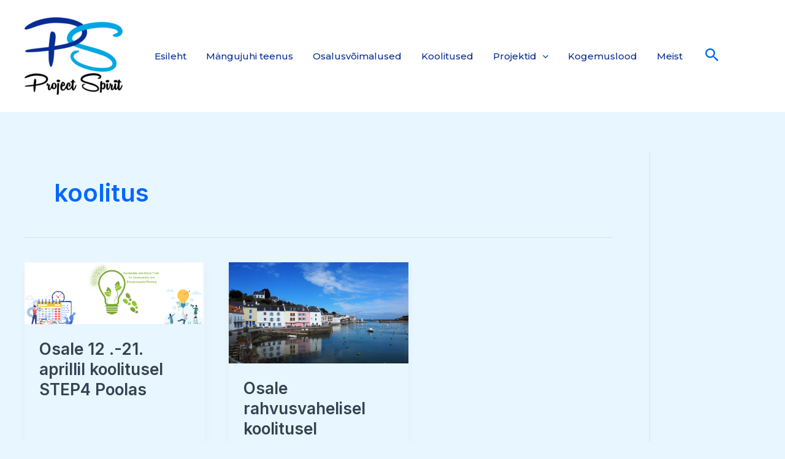

--- FILE ---
content_type: text/html; charset=utf-8
request_url: https://www.google.com/recaptcha/api2/anchor?ar=1&k=6Ld8J_ErAAAAAJjEoPjTqtdMx02vgXw_2eSkZUnW&co=aHR0cDovL3Byb2plY3RzcGlyaXQuZWU6ODA.&hl=en&type=v2_checkbox&v=N67nZn4AqZkNcbeMu4prBgzg&theme=light&size=normal&anchor-ms=20000&execute-ms=30000&cb=x1ckmes29xqb
body_size: 49310
content:
<!DOCTYPE HTML><html dir="ltr" lang="en"><head><meta http-equiv="Content-Type" content="text/html; charset=UTF-8">
<meta http-equiv="X-UA-Compatible" content="IE=edge">
<title>reCAPTCHA</title>
<style type="text/css">
/* cyrillic-ext */
@font-face {
  font-family: 'Roboto';
  font-style: normal;
  font-weight: 400;
  font-stretch: 100%;
  src: url(//fonts.gstatic.com/s/roboto/v48/KFO7CnqEu92Fr1ME7kSn66aGLdTylUAMa3GUBHMdazTgWw.woff2) format('woff2');
  unicode-range: U+0460-052F, U+1C80-1C8A, U+20B4, U+2DE0-2DFF, U+A640-A69F, U+FE2E-FE2F;
}
/* cyrillic */
@font-face {
  font-family: 'Roboto';
  font-style: normal;
  font-weight: 400;
  font-stretch: 100%;
  src: url(//fonts.gstatic.com/s/roboto/v48/KFO7CnqEu92Fr1ME7kSn66aGLdTylUAMa3iUBHMdazTgWw.woff2) format('woff2');
  unicode-range: U+0301, U+0400-045F, U+0490-0491, U+04B0-04B1, U+2116;
}
/* greek-ext */
@font-face {
  font-family: 'Roboto';
  font-style: normal;
  font-weight: 400;
  font-stretch: 100%;
  src: url(//fonts.gstatic.com/s/roboto/v48/KFO7CnqEu92Fr1ME7kSn66aGLdTylUAMa3CUBHMdazTgWw.woff2) format('woff2');
  unicode-range: U+1F00-1FFF;
}
/* greek */
@font-face {
  font-family: 'Roboto';
  font-style: normal;
  font-weight: 400;
  font-stretch: 100%;
  src: url(//fonts.gstatic.com/s/roboto/v48/KFO7CnqEu92Fr1ME7kSn66aGLdTylUAMa3-UBHMdazTgWw.woff2) format('woff2');
  unicode-range: U+0370-0377, U+037A-037F, U+0384-038A, U+038C, U+038E-03A1, U+03A3-03FF;
}
/* math */
@font-face {
  font-family: 'Roboto';
  font-style: normal;
  font-weight: 400;
  font-stretch: 100%;
  src: url(//fonts.gstatic.com/s/roboto/v48/KFO7CnqEu92Fr1ME7kSn66aGLdTylUAMawCUBHMdazTgWw.woff2) format('woff2');
  unicode-range: U+0302-0303, U+0305, U+0307-0308, U+0310, U+0312, U+0315, U+031A, U+0326-0327, U+032C, U+032F-0330, U+0332-0333, U+0338, U+033A, U+0346, U+034D, U+0391-03A1, U+03A3-03A9, U+03B1-03C9, U+03D1, U+03D5-03D6, U+03F0-03F1, U+03F4-03F5, U+2016-2017, U+2034-2038, U+203C, U+2040, U+2043, U+2047, U+2050, U+2057, U+205F, U+2070-2071, U+2074-208E, U+2090-209C, U+20D0-20DC, U+20E1, U+20E5-20EF, U+2100-2112, U+2114-2115, U+2117-2121, U+2123-214F, U+2190, U+2192, U+2194-21AE, U+21B0-21E5, U+21F1-21F2, U+21F4-2211, U+2213-2214, U+2216-22FF, U+2308-230B, U+2310, U+2319, U+231C-2321, U+2336-237A, U+237C, U+2395, U+239B-23B7, U+23D0, U+23DC-23E1, U+2474-2475, U+25AF, U+25B3, U+25B7, U+25BD, U+25C1, U+25CA, U+25CC, U+25FB, U+266D-266F, U+27C0-27FF, U+2900-2AFF, U+2B0E-2B11, U+2B30-2B4C, U+2BFE, U+3030, U+FF5B, U+FF5D, U+1D400-1D7FF, U+1EE00-1EEFF;
}
/* symbols */
@font-face {
  font-family: 'Roboto';
  font-style: normal;
  font-weight: 400;
  font-stretch: 100%;
  src: url(//fonts.gstatic.com/s/roboto/v48/KFO7CnqEu92Fr1ME7kSn66aGLdTylUAMaxKUBHMdazTgWw.woff2) format('woff2');
  unicode-range: U+0001-000C, U+000E-001F, U+007F-009F, U+20DD-20E0, U+20E2-20E4, U+2150-218F, U+2190, U+2192, U+2194-2199, U+21AF, U+21E6-21F0, U+21F3, U+2218-2219, U+2299, U+22C4-22C6, U+2300-243F, U+2440-244A, U+2460-24FF, U+25A0-27BF, U+2800-28FF, U+2921-2922, U+2981, U+29BF, U+29EB, U+2B00-2BFF, U+4DC0-4DFF, U+FFF9-FFFB, U+10140-1018E, U+10190-1019C, U+101A0, U+101D0-101FD, U+102E0-102FB, U+10E60-10E7E, U+1D2C0-1D2D3, U+1D2E0-1D37F, U+1F000-1F0FF, U+1F100-1F1AD, U+1F1E6-1F1FF, U+1F30D-1F30F, U+1F315, U+1F31C, U+1F31E, U+1F320-1F32C, U+1F336, U+1F378, U+1F37D, U+1F382, U+1F393-1F39F, U+1F3A7-1F3A8, U+1F3AC-1F3AF, U+1F3C2, U+1F3C4-1F3C6, U+1F3CA-1F3CE, U+1F3D4-1F3E0, U+1F3ED, U+1F3F1-1F3F3, U+1F3F5-1F3F7, U+1F408, U+1F415, U+1F41F, U+1F426, U+1F43F, U+1F441-1F442, U+1F444, U+1F446-1F449, U+1F44C-1F44E, U+1F453, U+1F46A, U+1F47D, U+1F4A3, U+1F4B0, U+1F4B3, U+1F4B9, U+1F4BB, U+1F4BF, U+1F4C8-1F4CB, U+1F4D6, U+1F4DA, U+1F4DF, U+1F4E3-1F4E6, U+1F4EA-1F4ED, U+1F4F7, U+1F4F9-1F4FB, U+1F4FD-1F4FE, U+1F503, U+1F507-1F50B, U+1F50D, U+1F512-1F513, U+1F53E-1F54A, U+1F54F-1F5FA, U+1F610, U+1F650-1F67F, U+1F687, U+1F68D, U+1F691, U+1F694, U+1F698, U+1F6AD, U+1F6B2, U+1F6B9-1F6BA, U+1F6BC, U+1F6C6-1F6CF, U+1F6D3-1F6D7, U+1F6E0-1F6EA, U+1F6F0-1F6F3, U+1F6F7-1F6FC, U+1F700-1F7FF, U+1F800-1F80B, U+1F810-1F847, U+1F850-1F859, U+1F860-1F887, U+1F890-1F8AD, U+1F8B0-1F8BB, U+1F8C0-1F8C1, U+1F900-1F90B, U+1F93B, U+1F946, U+1F984, U+1F996, U+1F9E9, U+1FA00-1FA6F, U+1FA70-1FA7C, U+1FA80-1FA89, U+1FA8F-1FAC6, U+1FACE-1FADC, U+1FADF-1FAE9, U+1FAF0-1FAF8, U+1FB00-1FBFF;
}
/* vietnamese */
@font-face {
  font-family: 'Roboto';
  font-style: normal;
  font-weight: 400;
  font-stretch: 100%;
  src: url(//fonts.gstatic.com/s/roboto/v48/KFO7CnqEu92Fr1ME7kSn66aGLdTylUAMa3OUBHMdazTgWw.woff2) format('woff2');
  unicode-range: U+0102-0103, U+0110-0111, U+0128-0129, U+0168-0169, U+01A0-01A1, U+01AF-01B0, U+0300-0301, U+0303-0304, U+0308-0309, U+0323, U+0329, U+1EA0-1EF9, U+20AB;
}
/* latin-ext */
@font-face {
  font-family: 'Roboto';
  font-style: normal;
  font-weight: 400;
  font-stretch: 100%;
  src: url(//fonts.gstatic.com/s/roboto/v48/KFO7CnqEu92Fr1ME7kSn66aGLdTylUAMa3KUBHMdazTgWw.woff2) format('woff2');
  unicode-range: U+0100-02BA, U+02BD-02C5, U+02C7-02CC, U+02CE-02D7, U+02DD-02FF, U+0304, U+0308, U+0329, U+1D00-1DBF, U+1E00-1E9F, U+1EF2-1EFF, U+2020, U+20A0-20AB, U+20AD-20C0, U+2113, U+2C60-2C7F, U+A720-A7FF;
}
/* latin */
@font-face {
  font-family: 'Roboto';
  font-style: normal;
  font-weight: 400;
  font-stretch: 100%;
  src: url(//fonts.gstatic.com/s/roboto/v48/KFO7CnqEu92Fr1ME7kSn66aGLdTylUAMa3yUBHMdazQ.woff2) format('woff2');
  unicode-range: U+0000-00FF, U+0131, U+0152-0153, U+02BB-02BC, U+02C6, U+02DA, U+02DC, U+0304, U+0308, U+0329, U+2000-206F, U+20AC, U+2122, U+2191, U+2193, U+2212, U+2215, U+FEFF, U+FFFD;
}
/* cyrillic-ext */
@font-face {
  font-family: 'Roboto';
  font-style: normal;
  font-weight: 500;
  font-stretch: 100%;
  src: url(//fonts.gstatic.com/s/roboto/v48/KFO7CnqEu92Fr1ME7kSn66aGLdTylUAMa3GUBHMdazTgWw.woff2) format('woff2');
  unicode-range: U+0460-052F, U+1C80-1C8A, U+20B4, U+2DE0-2DFF, U+A640-A69F, U+FE2E-FE2F;
}
/* cyrillic */
@font-face {
  font-family: 'Roboto';
  font-style: normal;
  font-weight: 500;
  font-stretch: 100%;
  src: url(//fonts.gstatic.com/s/roboto/v48/KFO7CnqEu92Fr1ME7kSn66aGLdTylUAMa3iUBHMdazTgWw.woff2) format('woff2');
  unicode-range: U+0301, U+0400-045F, U+0490-0491, U+04B0-04B1, U+2116;
}
/* greek-ext */
@font-face {
  font-family: 'Roboto';
  font-style: normal;
  font-weight: 500;
  font-stretch: 100%;
  src: url(//fonts.gstatic.com/s/roboto/v48/KFO7CnqEu92Fr1ME7kSn66aGLdTylUAMa3CUBHMdazTgWw.woff2) format('woff2');
  unicode-range: U+1F00-1FFF;
}
/* greek */
@font-face {
  font-family: 'Roboto';
  font-style: normal;
  font-weight: 500;
  font-stretch: 100%;
  src: url(//fonts.gstatic.com/s/roboto/v48/KFO7CnqEu92Fr1ME7kSn66aGLdTylUAMa3-UBHMdazTgWw.woff2) format('woff2');
  unicode-range: U+0370-0377, U+037A-037F, U+0384-038A, U+038C, U+038E-03A1, U+03A3-03FF;
}
/* math */
@font-face {
  font-family: 'Roboto';
  font-style: normal;
  font-weight: 500;
  font-stretch: 100%;
  src: url(//fonts.gstatic.com/s/roboto/v48/KFO7CnqEu92Fr1ME7kSn66aGLdTylUAMawCUBHMdazTgWw.woff2) format('woff2');
  unicode-range: U+0302-0303, U+0305, U+0307-0308, U+0310, U+0312, U+0315, U+031A, U+0326-0327, U+032C, U+032F-0330, U+0332-0333, U+0338, U+033A, U+0346, U+034D, U+0391-03A1, U+03A3-03A9, U+03B1-03C9, U+03D1, U+03D5-03D6, U+03F0-03F1, U+03F4-03F5, U+2016-2017, U+2034-2038, U+203C, U+2040, U+2043, U+2047, U+2050, U+2057, U+205F, U+2070-2071, U+2074-208E, U+2090-209C, U+20D0-20DC, U+20E1, U+20E5-20EF, U+2100-2112, U+2114-2115, U+2117-2121, U+2123-214F, U+2190, U+2192, U+2194-21AE, U+21B0-21E5, U+21F1-21F2, U+21F4-2211, U+2213-2214, U+2216-22FF, U+2308-230B, U+2310, U+2319, U+231C-2321, U+2336-237A, U+237C, U+2395, U+239B-23B7, U+23D0, U+23DC-23E1, U+2474-2475, U+25AF, U+25B3, U+25B7, U+25BD, U+25C1, U+25CA, U+25CC, U+25FB, U+266D-266F, U+27C0-27FF, U+2900-2AFF, U+2B0E-2B11, U+2B30-2B4C, U+2BFE, U+3030, U+FF5B, U+FF5D, U+1D400-1D7FF, U+1EE00-1EEFF;
}
/* symbols */
@font-face {
  font-family: 'Roboto';
  font-style: normal;
  font-weight: 500;
  font-stretch: 100%;
  src: url(//fonts.gstatic.com/s/roboto/v48/KFO7CnqEu92Fr1ME7kSn66aGLdTylUAMaxKUBHMdazTgWw.woff2) format('woff2');
  unicode-range: U+0001-000C, U+000E-001F, U+007F-009F, U+20DD-20E0, U+20E2-20E4, U+2150-218F, U+2190, U+2192, U+2194-2199, U+21AF, U+21E6-21F0, U+21F3, U+2218-2219, U+2299, U+22C4-22C6, U+2300-243F, U+2440-244A, U+2460-24FF, U+25A0-27BF, U+2800-28FF, U+2921-2922, U+2981, U+29BF, U+29EB, U+2B00-2BFF, U+4DC0-4DFF, U+FFF9-FFFB, U+10140-1018E, U+10190-1019C, U+101A0, U+101D0-101FD, U+102E0-102FB, U+10E60-10E7E, U+1D2C0-1D2D3, U+1D2E0-1D37F, U+1F000-1F0FF, U+1F100-1F1AD, U+1F1E6-1F1FF, U+1F30D-1F30F, U+1F315, U+1F31C, U+1F31E, U+1F320-1F32C, U+1F336, U+1F378, U+1F37D, U+1F382, U+1F393-1F39F, U+1F3A7-1F3A8, U+1F3AC-1F3AF, U+1F3C2, U+1F3C4-1F3C6, U+1F3CA-1F3CE, U+1F3D4-1F3E0, U+1F3ED, U+1F3F1-1F3F3, U+1F3F5-1F3F7, U+1F408, U+1F415, U+1F41F, U+1F426, U+1F43F, U+1F441-1F442, U+1F444, U+1F446-1F449, U+1F44C-1F44E, U+1F453, U+1F46A, U+1F47D, U+1F4A3, U+1F4B0, U+1F4B3, U+1F4B9, U+1F4BB, U+1F4BF, U+1F4C8-1F4CB, U+1F4D6, U+1F4DA, U+1F4DF, U+1F4E3-1F4E6, U+1F4EA-1F4ED, U+1F4F7, U+1F4F9-1F4FB, U+1F4FD-1F4FE, U+1F503, U+1F507-1F50B, U+1F50D, U+1F512-1F513, U+1F53E-1F54A, U+1F54F-1F5FA, U+1F610, U+1F650-1F67F, U+1F687, U+1F68D, U+1F691, U+1F694, U+1F698, U+1F6AD, U+1F6B2, U+1F6B9-1F6BA, U+1F6BC, U+1F6C6-1F6CF, U+1F6D3-1F6D7, U+1F6E0-1F6EA, U+1F6F0-1F6F3, U+1F6F7-1F6FC, U+1F700-1F7FF, U+1F800-1F80B, U+1F810-1F847, U+1F850-1F859, U+1F860-1F887, U+1F890-1F8AD, U+1F8B0-1F8BB, U+1F8C0-1F8C1, U+1F900-1F90B, U+1F93B, U+1F946, U+1F984, U+1F996, U+1F9E9, U+1FA00-1FA6F, U+1FA70-1FA7C, U+1FA80-1FA89, U+1FA8F-1FAC6, U+1FACE-1FADC, U+1FADF-1FAE9, U+1FAF0-1FAF8, U+1FB00-1FBFF;
}
/* vietnamese */
@font-face {
  font-family: 'Roboto';
  font-style: normal;
  font-weight: 500;
  font-stretch: 100%;
  src: url(//fonts.gstatic.com/s/roboto/v48/KFO7CnqEu92Fr1ME7kSn66aGLdTylUAMa3OUBHMdazTgWw.woff2) format('woff2');
  unicode-range: U+0102-0103, U+0110-0111, U+0128-0129, U+0168-0169, U+01A0-01A1, U+01AF-01B0, U+0300-0301, U+0303-0304, U+0308-0309, U+0323, U+0329, U+1EA0-1EF9, U+20AB;
}
/* latin-ext */
@font-face {
  font-family: 'Roboto';
  font-style: normal;
  font-weight: 500;
  font-stretch: 100%;
  src: url(//fonts.gstatic.com/s/roboto/v48/KFO7CnqEu92Fr1ME7kSn66aGLdTylUAMa3KUBHMdazTgWw.woff2) format('woff2');
  unicode-range: U+0100-02BA, U+02BD-02C5, U+02C7-02CC, U+02CE-02D7, U+02DD-02FF, U+0304, U+0308, U+0329, U+1D00-1DBF, U+1E00-1E9F, U+1EF2-1EFF, U+2020, U+20A0-20AB, U+20AD-20C0, U+2113, U+2C60-2C7F, U+A720-A7FF;
}
/* latin */
@font-face {
  font-family: 'Roboto';
  font-style: normal;
  font-weight: 500;
  font-stretch: 100%;
  src: url(//fonts.gstatic.com/s/roboto/v48/KFO7CnqEu92Fr1ME7kSn66aGLdTylUAMa3yUBHMdazQ.woff2) format('woff2');
  unicode-range: U+0000-00FF, U+0131, U+0152-0153, U+02BB-02BC, U+02C6, U+02DA, U+02DC, U+0304, U+0308, U+0329, U+2000-206F, U+20AC, U+2122, U+2191, U+2193, U+2212, U+2215, U+FEFF, U+FFFD;
}
/* cyrillic-ext */
@font-face {
  font-family: 'Roboto';
  font-style: normal;
  font-weight: 900;
  font-stretch: 100%;
  src: url(//fonts.gstatic.com/s/roboto/v48/KFO7CnqEu92Fr1ME7kSn66aGLdTylUAMa3GUBHMdazTgWw.woff2) format('woff2');
  unicode-range: U+0460-052F, U+1C80-1C8A, U+20B4, U+2DE0-2DFF, U+A640-A69F, U+FE2E-FE2F;
}
/* cyrillic */
@font-face {
  font-family: 'Roboto';
  font-style: normal;
  font-weight: 900;
  font-stretch: 100%;
  src: url(//fonts.gstatic.com/s/roboto/v48/KFO7CnqEu92Fr1ME7kSn66aGLdTylUAMa3iUBHMdazTgWw.woff2) format('woff2');
  unicode-range: U+0301, U+0400-045F, U+0490-0491, U+04B0-04B1, U+2116;
}
/* greek-ext */
@font-face {
  font-family: 'Roboto';
  font-style: normal;
  font-weight: 900;
  font-stretch: 100%;
  src: url(//fonts.gstatic.com/s/roboto/v48/KFO7CnqEu92Fr1ME7kSn66aGLdTylUAMa3CUBHMdazTgWw.woff2) format('woff2');
  unicode-range: U+1F00-1FFF;
}
/* greek */
@font-face {
  font-family: 'Roboto';
  font-style: normal;
  font-weight: 900;
  font-stretch: 100%;
  src: url(//fonts.gstatic.com/s/roboto/v48/KFO7CnqEu92Fr1ME7kSn66aGLdTylUAMa3-UBHMdazTgWw.woff2) format('woff2');
  unicode-range: U+0370-0377, U+037A-037F, U+0384-038A, U+038C, U+038E-03A1, U+03A3-03FF;
}
/* math */
@font-face {
  font-family: 'Roboto';
  font-style: normal;
  font-weight: 900;
  font-stretch: 100%;
  src: url(//fonts.gstatic.com/s/roboto/v48/KFO7CnqEu92Fr1ME7kSn66aGLdTylUAMawCUBHMdazTgWw.woff2) format('woff2');
  unicode-range: U+0302-0303, U+0305, U+0307-0308, U+0310, U+0312, U+0315, U+031A, U+0326-0327, U+032C, U+032F-0330, U+0332-0333, U+0338, U+033A, U+0346, U+034D, U+0391-03A1, U+03A3-03A9, U+03B1-03C9, U+03D1, U+03D5-03D6, U+03F0-03F1, U+03F4-03F5, U+2016-2017, U+2034-2038, U+203C, U+2040, U+2043, U+2047, U+2050, U+2057, U+205F, U+2070-2071, U+2074-208E, U+2090-209C, U+20D0-20DC, U+20E1, U+20E5-20EF, U+2100-2112, U+2114-2115, U+2117-2121, U+2123-214F, U+2190, U+2192, U+2194-21AE, U+21B0-21E5, U+21F1-21F2, U+21F4-2211, U+2213-2214, U+2216-22FF, U+2308-230B, U+2310, U+2319, U+231C-2321, U+2336-237A, U+237C, U+2395, U+239B-23B7, U+23D0, U+23DC-23E1, U+2474-2475, U+25AF, U+25B3, U+25B7, U+25BD, U+25C1, U+25CA, U+25CC, U+25FB, U+266D-266F, U+27C0-27FF, U+2900-2AFF, U+2B0E-2B11, U+2B30-2B4C, U+2BFE, U+3030, U+FF5B, U+FF5D, U+1D400-1D7FF, U+1EE00-1EEFF;
}
/* symbols */
@font-face {
  font-family: 'Roboto';
  font-style: normal;
  font-weight: 900;
  font-stretch: 100%;
  src: url(//fonts.gstatic.com/s/roboto/v48/KFO7CnqEu92Fr1ME7kSn66aGLdTylUAMaxKUBHMdazTgWw.woff2) format('woff2');
  unicode-range: U+0001-000C, U+000E-001F, U+007F-009F, U+20DD-20E0, U+20E2-20E4, U+2150-218F, U+2190, U+2192, U+2194-2199, U+21AF, U+21E6-21F0, U+21F3, U+2218-2219, U+2299, U+22C4-22C6, U+2300-243F, U+2440-244A, U+2460-24FF, U+25A0-27BF, U+2800-28FF, U+2921-2922, U+2981, U+29BF, U+29EB, U+2B00-2BFF, U+4DC0-4DFF, U+FFF9-FFFB, U+10140-1018E, U+10190-1019C, U+101A0, U+101D0-101FD, U+102E0-102FB, U+10E60-10E7E, U+1D2C0-1D2D3, U+1D2E0-1D37F, U+1F000-1F0FF, U+1F100-1F1AD, U+1F1E6-1F1FF, U+1F30D-1F30F, U+1F315, U+1F31C, U+1F31E, U+1F320-1F32C, U+1F336, U+1F378, U+1F37D, U+1F382, U+1F393-1F39F, U+1F3A7-1F3A8, U+1F3AC-1F3AF, U+1F3C2, U+1F3C4-1F3C6, U+1F3CA-1F3CE, U+1F3D4-1F3E0, U+1F3ED, U+1F3F1-1F3F3, U+1F3F5-1F3F7, U+1F408, U+1F415, U+1F41F, U+1F426, U+1F43F, U+1F441-1F442, U+1F444, U+1F446-1F449, U+1F44C-1F44E, U+1F453, U+1F46A, U+1F47D, U+1F4A3, U+1F4B0, U+1F4B3, U+1F4B9, U+1F4BB, U+1F4BF, U+1F4C8-1F4CB, U+1F4D6, U+1F4DA, U+1F4DF, U+1F4E3-1F4E6, U+1F4EA-1F4ED, U+1F4F7, U+1F4F9-1F4FB, U+1F4FD-1F4FE, U+1F503, U+1F507-1F50B, U+1F50D, U+1F512-1F513, U+1F53E-1F54A, U+1F54F-1F5FA, U+1F610, U+1F650-1F67F, U+1F687, U+1F68D, U+1F691, U+1F694, U+1F698, U+1F6AD, U+1F6B2, U+1F6B9-1F6BA, U+1F6BC, U+1F6C6-1F6CF, U+1F6D3-1F6D7, U+1F6E0-1F6EA, U+1F6F0-1F6F3, U+1F6F7-1F6FC, U+1F700-1F7FF, U+1F800-1F80B, U+1F810-1F847, U+1F850-1F859, U+1F860-1F887, U+1F890-1F8AD, U+1F8B0-1F8BB, U+1F8C0-1F8C1, U+1F900-1F90B, U+1F93B, U+1F946, U+1F984, U+1F996, U+1F9E9, U+1FA00-1FA6F, U+1FA70-1FA7C, U+1FA80-1FA89, U+1FA8F-1FAC6, U+1FACE-1FADC, U+1FADF-1FAE9, U+1FAF0-1FAF8, U+1FB00-1FBFF;
}
/* vietnamese */
@font-face {
  font-family: 'Roboto';
  font-style: normal;
  font-weight: 900;
  font-stretch: 100%;
  src: url(//fonts.gstatic.com/s/roboto/v48/KFO7CnqEu92Fr1ME7kSn66aGLdTylUAMa3OUBHMdazTgWw.woff2) format('woff2');
  unicode-range: U+0102-0103, U+0110-0111, U+0128-0129, U+0168-0169, U+01A0-01A1, U+01AF-01B0, U+0300-0301, U+0303-0304, U+0308-0309, U+0323, U+0329, U+1EA0-1EF9, U+20AB;
}
/* latin-ext */
@font-face {
  font-family: 'Roboto';
  font-style: normal;
  font-weight: 900;
  font-stretch: 100%;
  src: url(//fonts.gstatic.com/s/roboto/v48/KFO7CnqEu92Fr1ME7kSn66aGLdTylUAMa3KUBHMdazTgWw.woff2) format('woff2');
  unicode-range: U+0100-02BA, U+02BD-02C5, U+02C7-02CC, U+02CE-02D7, U+02DD-02FF, U+0304, U+0308, U+0329, U+1D00-1DBF, U+1E00-1E9F, U+1EF2-1EFF, U+2020, U+20A0-20AB, U+20AD-20C0, U+2113, U+2C60-2C7F, U+A720-A7FF;
}
/* latin */
@font-face {
  font-family: 'Roboto';
  font-style: normal;
  font-weight: 900;
  font-stretch: 100%;
  src: url(//fonts.gstatic.com/s/roboto/v48/KFO7CnqEu92Fr1ME7kSn66aGLdTylUAMa3yUBHMdazQ.woff2) format('woff2');
  unicode-range: U+0000-00FF, U+0131, U+0152-0153, U+02BB-02BC, U+02C6, U+02DA, U+02DC, U+0304, U+0308, U+0329, U+2000-206F, U+20AC, U+2122, U+2191, U+2193, U+2212, U+2215, U+FEFF, U+FFFD;
}

</style>
<link rel="stylesheet" type="text/css" href="https://www.gstatic.com/recaptcha/releases/N67nZn4AqZkNcbeMu4prBgzg/styles__ltr.css">
<script nonce="pw31qtUe_26jPanuoT3cGg" type="text/javascript">window['__recaptcha_api'] = 'https://www.google.com/recaptcha/api2/';</script>
<script type="text/javascript" src="https://www.gstatic.com/recaptcha/releases/N67nZn4AqZkNcbeMu4prBgzg/recaptcha__en.js" nonce="pw31qtUe_26jPanuoT3cGg">
      
    </script></head>
<body><div id="rc-anchor-alert" class="rc-anchor-alert"></div>
<input type="hidden" id="recaptcha-token" value="[base64]">
<script type="text/javascript" nonce="pw31qtUe_26jPanuoT3cGg">
      recaptcha.anchor.Main.init("[\x22ainput\x22,[\x22bgdata\x22,\x22\x22,\[base64]/[base64]/[base64]/ZyhXLGgpOnEoW04sMjEsbF0sVywwKSxoKSxmYWxzZSxmYWxzZSl9Y2F0Y2goayl7RygzNTgsVyk/[base64]/[base64]/[base64]/[base64]/[base64]/[base64]/[base64]/bmV3IEJbT10oRFswXSk6dz09Mj9uZXcgQltPXShEWzBdLERbMV0pOnc9PTM/bmV3IEJbT10oRFswXSxEWzFdLERbMl0pOnc9PTQ/[base64]/[base64]/[base64]/[base64]/[base64]\\u003d\x22,\[base64]\x22,\x22w51fwqorwojChMKfBcOZM0pGH8KRwqNaF8O+w7XDl8Kmw5tCJMO9w51sIFFYT8OuZkfCtsK9wpVRw4RUw6XDmcO3DsK6VEXDqcOFwrY8OsOCYzpVE8KDWgMtBldPUcKZdlzCkRDCmQlSIUDCo1AKwqx3woY9w4rCv8KIwq/Cv8KqWcKKLmHDkEHDrBMNDcKEXMKodzEew5PDtTJWWcKow41pwowowpFNwogWw6fDicO/VMKxXcO0b3IXwplmw5k5w7bDsWorIF/DqlFUPFJPw7ReLh0JwohgTzjDmsKdHSQACUIDw6zChRJoVsK+w6UEw6DCqMO8LTJ3w4HDshNtw7UyMkrClGt8KsOPw6dDw7rCvMOzbsO+HR/[base64]/Cv8OJw4wxw6zCosOYKi3Dpjtcw7J4f8KFHXXDtS0oTVDDi8KkUHhAwqlkw69jwqcwwrF0TsKlGsOcw44QwqA6BcKPYsOFwrkyw5XDp1pUwpJNwp3Do8KQw6DCnjNlw5DCqcOFCcKCw6vClsOXw7Y0ag0tDMOzZsO/JgYnwpQWNcOQwrHDvyoeGQ3Co8KMwrB1F8KAYlPDlsK+DEhJwqJrw4jDhErClllwGArCh8KTO8KawpU1UBRwIhA+b8KMw6dLNsOrI8KZSwRuw67Dm8K8wqgYFFjCmg/Cr8KmHCFxfcKwCRXCp0HCrWl8dSE5w4DCucK5wpnCl33DpMOlwqs4PcKxw5LClFjClMK1b8KZw48jGMKDwr/[base64]/DgcO9dg/CmWfCjcK+w4vCgEPCgsKFwqpawq1ywo8cwp9lW8OncUHClcO9QUd/[base64]/w6fDusOrw6w7wo1cw7/Ct3Z5w5FWw4d8U8K3wpDDk8KzKMK6wpjCpwbCv8KOwo3CocKxLDDClMO1w7Esw64Xw5oPw6Axw4bDs1nDhMKMw6nDgMKgw6fChsOMw4V5wozDsg/[base64]/DmsOefDfClcKlwpPCiMKMA8O/wrnDsMOjw53CnFPDjUxmwpzCjMO8w6o+wqUQw5nCrsKww5Q6ScOiHMOlW8OuwpTDmyAcSHtcw7LCrmRzwoTCiMKJwpt5FMOcw6lfw6XCuMKww4hywp9uBi9dLsKPw5hhwrwhbA7DlsOXIxhjw70aOBXCnsOhw54WdMKNwqvCiU4DwpkxwrTCmFHCrUN7w6/DljgfAEdpJnN1VMKKwqQRwo4fAsO2wqACw5BEcC3ChsKnw4Zpwo16ScObw5vDkDAtwrfDvGHDojlWalMpwr0WQsKwX8Kww4MNwqwxLcK6wq/CtE3CsG7DtMOzw6TDoMO+eA/[base64]/WMOmw6vCmXYSwrjDuTfDgcKIYWDCqm8tL8OQVMOiwonCjxYgTcKGEMO2wrhiW8O4ez4jcTPCoT4lwqDDo8K+w5pqwqwPGnFFPhPCs2LDksKhw60OSEp2wpLDnT/[base64]/DojB/Z8O5C8KHw4AKYMKxw6TCiMOGIMKlc8KlwojCqFUHwqh+w5HDl8K9KMOHUknCi8Obwqljw5jDtsOewoLDnlYaw5/DlMOfwogLw7nCglxEwrdtRcOnw7nDicOfFxTDtcK/w4lFGMKtWcOHw4TDnUjClTYSwoDDnmFJw5J5CsK2wqoaFcK4McOuK3JGw7lGSMKQUsKIE8KhfMKDZcKvVVBVwqtzw4fCocKdwo/DnsKfO8OEEsO/[base64]/DimvCoMOjw4bCoynDhMOJFMOWA8Onw4sGT0k5w4tXwps9TR/DmnbCklDDjW3Coy3CosK+McOGw5MuwqnDkELClMK/woN2woPDgsOdCjhuI8OCF8KuwrUFwrQJwoYraxLDpjfDrcOkVCzCr8KjY2Zvwr9QM8Kvw70Ww40hVGoYw4rDsw/[base64]/w6HCtcOVODYXwofDuMKOw7vCq8OeOATCu8KHU0rCoTbCgFPDtMO7wqrDrixwwrYEUxNzQMKyCVDDp1YMdHPDosKywo/DoMKYIDPDisKdwpcgAcKowqXDsMOgw7TDtMKxaMKlw4pcw48Xw6bCtsKwwp3Cu8KMwpfDvMOTwp7Cnx89KgDCrsKLdsKPBxQ0wqpKw6LCqsOIw7rClALDh8Krw57DqSMWdmg1Ig/Cp0nDn8KFw5hqwqpCFsKDwonDhMOHw40KwqZsw4QBw7F8wr44VsOlPMO8UMOgCMKBw7ENPsOwV8OLwpvDhxXCksO3XC3Ct8Kqw7s6wp0kQxRwCHnCmzh3wq/DusOHWVZywqvCuCnCrQBXXsOWeFEvPz0aMsKTd2s6I8O9CMO3WgbDr8KDcVnDuMOswoxfVX3CoMKEwpjDgUjDj0nDqm12w5vCiMK2fcOIScO/[base64]/Cgg/[base64]/CgCgDPWg/emPDshJZwpXClsK0c8K8w7gsf8OENMKBIMKCAQkoHAoaDXLCs1oNw6N8w6nDu0goK8Kjw4vCp8ORMMKew6lnX2EIKcOhwr/ChjrDoDbDjsOOX1JTwoI9wpt1WcKadHTCrsO4w63DjhHDoRliw5nDtRrDkCjCjkZqwpPCrcOOwp8qw48WecKwPkvCtcKgIsKywqPDsR9DwrHDgsKpUi42Y8KyZ2YVE8KebU3Cg8KjwoXDs30SBT8ow7/CqMKbw6Rvwo/DgHjDviRxwq/CqwkUw6sTamc4TRvCjMKrw7LCpMKxw7goHy/Cqj5wwrxHNcKjW8KVwpLCrAorNhTCuHvDqFUuw6AVw43CricoKWICBcKsw4Qfw4Y8woNLw5jCuRLDvi7CisKsw7zDrTgCNcOOwpXDjUoTVsOfwp3Di8KbwqzDhF3Cl3VEWMOdA8KDK8Krw7rCicKKUQlsw6fCocOCekFyOsK3HgfCm3cWwrxUdUFIVcKyNE/CiR7CisOKI8KGR0zCqHQWRcKKRsK1w5TCsHhrUsONwp/CsMKSw7jDkiJew7xhAcO5w7xEMzjDoU5jJ04Yw6IEw45GRcOqGCprfsKWbmzDpUk5aMO2w4s1w4DCncOoRMKmw6jDlsKTwpsbIWjCjsKUwpHDuWnDp25bwr0Ow7Mxw6HCkXHDt8O+FcK/wrE9BMKwQ8KcwoVeCMOkw7NNw5rDksKHw47DrB7DvmZxVcOUw6E7OkHCucK/[base64]/Ckk8ow6RuwpbCm1nCn1d3UcO0w6cjwphxClTDu8K9YGbDlSdZWMKNTyLDqEfDqGPDkQARCsKkCsK7wqrDgcKww5rDvMKMAsKZw4vCil/[base64]/CrMKsOWfDkcOrwqLDrsK0w7taw59fMcOJwrrCtcK3w5rDvnLCpsKfBxxsC1nDgcOgwpoMDzQwwonCp0ZQZcKjw61UZsKBQw3ClSLCjmrDsmQMBR7DmsOrwplqM8KlCTbCisKUKF5uwrrDk8KAwo3Dom/DhkdSwoUGLMK5HMOiViUowq3Chi/[base64]/GsKawq54wrbCmh7DjMOlcsOzHQjDqsKMZsKjw5gEczMULhhtAsOjU2bCusOzdcKqw4XDksKxSsKGw5I8w5XCsMKpw5Bnw5A3ZMKoMyhQwrIebMOfwrVLw5k/[base64]/wpMOYcKJZMOawo45WVAMEcOKwr1+ecK4bhPDm3nDkhooPGsFYcO+wolFf8O3wpVCwrdNw5nCi1J7wqJxWFnDqcOIdsOcKF3DvR9nLWTDkmvCosOMUMO3MRQsaU3DucOBwp3DqnzCqTAfw7nDoQ/Cn8KCw5jDssOYFMO/wpvDg8KMdyc5EcKyw6zDuWxUw5/Cu1jDisKBLwPDsHVCClIcw5jDqGXCtMK5w4PDjztIw5I+wopSwoEEXnnDvgjDh8OJw6HDtsKSQMKgWXlofRXDpcKpHxvDh3gLwpnCiFtMwpIdBltAcB1Pw7rChsKwIS0Ewr/Ck1tiw6EAwrjCrMOuYyDDv8KTwofCq0zDmwFHw6fCv8KBLMKtwozClsOIw7IFwoRaIcOoVsKlIcOqwq3Cp8KBw4fCm2DCqzjDk8O1bsKwwq3CrsOaCcK/[base64]/CsMO/w6YHwq/DrxDDvUMgLE0/AXLCu8KAw556Qh5Hw7rDisKAw7LCi03CvMOXQEM+w6/DnE9rNMKpwqnCv8OrbsOkC8Opw5/DvhV5MmjCjzbDjcORw7zDtV7ClsODDhfClMKcw7YYVzPCsVDDsQ3DlgPCjQ4aw6fDqk57MWQrQMKOFT8lXXvCi8KcQyU4G8OuS8OWw7pSwrVJXsOZOWkwwpLDrsK0PRfCqMKkdMK2wrEOwpdoIyt/wrnDriXDhRV1w4ZSw6g4CMOywpdQSnfCnsKbQQwPw5vCssKnw7DDksOywoTDtEzDgjDDo1bDj0bDp8KYe2zCpFIyJsOowoMpw5DCqxjDjMOMJiXCpmfDm8Kvf8O3NsOYw5/[base64]/Dn8O0wrgsw43Cg8KQO8KKwoFgcsKjf3LDkmfCg2bCgENyw5c2TypeNDHDgxhsHsKuwocFw7jCnMOZwrnCu14dacO7VsOkf1pXFsOLw6IzwrHDrRBYwrZ3wqN8wprCuzNnPVFUB8KPwpPDlwjCuMKTwrbCqinCjV/DtEMAwp/CliMLwqXDsGZaZ8O4RBMEEsOoUMKGO3/DusOMS8KVwrHDlMODZkx3woILZilNwqVCwrvCrsKRw5vDhCHCvcKRw4l2EMOaQRrDmsO5Rnl/wojCoXPCjMKMC8KocmB0HhnDtsOYw4HDn3PDpyrDisKcwosbLcOnw6LClSLCjQU9w7NNLMKdw5fCucKWw5XCgMKlTCrDo8OcAD/CujcEI8K6w7MNDkBEBgk6w6Bkwq0eTFAiwrDDnMObTWzDsQhBScKLQAbDvcKLfMOjw5srFErDn8KhVWrCusKqKU1CacOmGcObAcKtw5XCo8OWwo9yfMOqJMOLw4AjFE3DicKZYl/[base64]/wrA5MxTDmTPCiWMtwptaAGXCusKlw57DrSEsGQFYwpJfw6RawrljNh/Do0TDt3tKwqh2w4kmw4lzw7zDuWzCmMKGw6zDusK3XC0jwpXDviDDssOLwp/CiD/ChUMHCn50w57CrhrDtUAMD8O5fsOww6MRNMOWwpfDqsK9IcOncFRkFD0DT8KCdcKkw7JgH3/DrsOtw6ccVClAwplxdCTDnjDCinUnwpDCh8K7HDLCkH4uX8OKNsOQw57DpxQ4w4Bsw6LCjR99FMOVwqfCusO/wqLDiMKAwrdfHMK/wo4bwqjClyt4WUg5IcKkwqzDgMOAwq7Cp8OJLFEAclxDFMKzwq5Ww492w7nCo8Oew4jCuBJuw7pnw4XClsOuw6zDk8OCPDcvwrgPGwZjwr7DhAVvwoVuw5zDlMK7wo1YNmQ2ccOrw6B6woBKeRh9Q8Oww7g/WlEYRRjCkGzDlAAew5HChmXDpsOuPn5PY8KwwqPDvwrCkz8OAjLDtMOqwqA2wrxbOsKkw7vDhcKEwqLDvMOVwrLCvcO9J8OfwpvCqzDCrMKQwp0/RMKtYXFNwrvCiMOdwojChyrDrEh8w5jCo3o1w7ZKw6TCtsO8EyHCnMOZw7ZLwpfCi0cscTbCuEbDmcKsw7/CpcKUG8Orw7czHMOow6vDksOBSBLClQ7Cr3QMwqXDqwHCtMOlJglaK2PCrMODbsKQVyrCvhLCgcOBwpwzwqXCgRDDpGUuw5/Din3DowbDgMOwQcOPwqvDnFg2EGPDh3UxIcOIbsOmfnUKDUDDklATRHjCkAUKwqdVwqfCj8KpYcKswp/DmMOtwpTCniVoB8KpG1rCj1hnw6jChsK2aiMzZ8KewrAyw683ETzDgMK2ccO5SUDDv3/Dv8KHw7xGOWh7W1Niw4BZwqZ2wr/DnMKEw5zCtgDCsgMMc8KAw556MxnCo8OzwptPKAtzwrAIacKgcRLClV4Sw4TDvFbClTQjdlFQPRrDnFQ2wovDtMK0OTt/ZcKWw79xGcKgwq7DixM9Pl5BcsOrS8K4wqfDmMOJwpUEw7LDgg/DlsKGwpUhw5trw60aHF/[base64]/CqMKfcMKwN8OIwrQaDMKeG8KJw7AmesOvw6HDv8KnRF87wqh/AcOtw5ZGw5dywo/DnwbDgF3Cp8KKwpzCj8KHwozCnHjClcKNw67CrsOpccOiXmgFF19qNlPDkVQhw4bCnFLCusOVWB4PUMKjZhXDtzfCoXrDjMO5asKfNTrDhMKoeDjCvsKAL8KOXRrCmXbDv1/DnTl7L8KJw7BQwrvCk8K/[base64]/Du1IeZ8KoOMO4wo1XHcOWBRUxNsO+C8Ozw7TDtihpCEMOw5fDh8KQYUDCn8OUw7PDqALCjHTDkC/Ciz0vwqLCtsKUw57DjgQ3CEt7wotyQMKjwp4JwpXDmz7DiSvDhX1CEArCuMKyw7LDk8OEeAvDulPCt3rDiy7CvsO2bsKGFsO/[base64]/dsKjAcKCw7/CocOsRnzDtsOHwpnCj8OGNsKewozDu8OOw7lVwohsHSpHwphGcgYATB/CnWfDmsOyNcKlUMOgw4ktOMOvOMKAw6Qzw77Ci8Kkw5bCsi7Dl8OKC8KsbgAQOhzDv8OKFcORw6PDisOvwoJdw5jDgjpqK3fCnSQ8REkAJ3I6w7M4FcKlwpZzBS/[base64]/Di8O4L3bDkTlhNUR8KMKAWsK+YcKzw5jCjT7Dh8OVw7/[base64]/CqMKGwoEhw7vDkU4Nw6/DoivCs3Rjw7wMB8K5Kw3Cp8K9wrXDg8OxNMKDc8KdMXptw41cwp9UFMKLw4XCkmPDvjUEKMK2LMOgwqDCvsKuw5nCoMOywrXDrcKkSsONZF4GKsK/HzPDh8OQw5QdZzAJH3/[base64]/[base64]/bMKEwqnCjMKGw7XDrsOZw7zDvynDsX3CkMK6w6jCusK7w7vDgi7Dk8K6SMKZZD7Ds8OowoPDusODw5fCr8Opwq4HQcK5wptARyMGwqsfwqIsLcKKwobDsQXDu8Kkw4rCncO+EltUwq9BwqfDtsKPwr4uCsOlMAPDpMKmwq3CgsO5wqDCsWfDg1/CssOzw5zDisOow5gcwpFvY8OzwoUBw5FJY8Oiw6M1TsKtw4pJRsK1wodZw7hNw6HCnF3DtD7DuUXCt8O4K8K0w5dJwq/Dr8OrVMObPmIhM8KbZyZPKsOsA8Kqa8Ofa8O+woLDqm/DusKHw5rCgR/DtSZeRGPCsS4yw5Vlw6xpw5zCiF/Djg/DoMOKCsKuwpQTwpPDjsOjwoDDkUIeM8K6L8KBwq3CoMOBeUJwL3/DklUswqjCp39Kw63DvlHCpVdXw4Q+C1rCk8OJwpsqw7vDn0lgGsOfIcKQEsKSLgAfP8K0csOKw6ZEdD/CkknCu8KEX3NpNC9Vw5kGPMKew6Now5PCjGlMw7PDlCnDksOzw4rDuSPCjBLDjUQhwpvDt20rSsOJfAHCoxTDisKpwpwWLjNvw6sQBMOPb8OONmUTBTjCnn3DmsKDOcOgasO9RXHChcKQQMOBcmzCvifCpMOFAsO8wrrDgjkrDDltwoTClcKGwpHDr8OUw7bCvcK/Rw9rw6bDqFjDosOpwqgFT2XCvsOBFH5twqrDpMOkw40ew4/DsxZww5lVwqFkQnXDsSs0w5nDocO3WcKEw41dOg5MZhrDscK9C1bCrMKtO1ZCwrzCm39Sw5DDn8OGSsKIw77Cq8O6d3QoM8Owwr82UcOpRWYlfcOsw5/CjMOMw4XDssO7K8KYwoVzQcKdwr/CiAnCsMOVPVnCngZCwoB6wpbDr8K9wqZkG0bDqsOYDBRJE2V9wrDDr2FNw6PCj8KpWsKcFV9Rw6g/[base64]/DjSnCvmvDjnRSbgkCF1jCtMKTAMO0K3hoGE/DrANZCwU9w7AkcXHDhzYMDlrCqQlbwo50w4BQa8OVe8OEw5TCvsOEX8KPw4UFOBAdX8KxwrHDnsOswoZzwpQDw4rCtcO0TsOaw4NfUMKcw7tcw4PCpMOFwo5xJMOCdsO2JsOQwoFGw55Rwoxdw4TCqwMtw4XCmcKDw4lrIcKxLgHCq8OPYjnCpAfDisOdwrHCsXY/w5vDgsKHZsOXPcOpwoQkGHUmwrPCgcOFwrY0NmvCiMK2w47CgyI9wqPCtMObYA/[base64]/CpsKuA1Z6NjXCkhx5w5zDg8KKwrvDkyzCjcOuw6Yyw77CosOpwoN5eMKUw5vCgDjDsmvClFZWLQ7CrVNgVDAew6JwUcOFAwE6fgzCisKbw7hrwqFww5DDpxrDonnDtsKfwpTDt8Kow54HFcKvT8OjOhF/NMKmwrrDqRdVbnHDj8KMBEbCocK8w7IMw4TCpkjDkFDClA3CpXnCisKBa8K8WcKSCMO4FMOsDn8swp4sw4lGGMOMI8OaWwAfwq/[base64]/Ci8KaScO5PMOQAcKUw5MtKGF/UWTCnRnDtglwwojChXg/dsOSwrfDs8Kjw4EywoRow5nCs8K3wpXDhsOVE8KjwozDicOywoBYNWnCkcO1w6jCj8OFd33DkcKBw4bDrsKCKVPDuBANw7R0BsKZw6TDhzp+wr06acOhcHESQXZtwqvDm0UILMOJbsODG28hcFJKOsOmw7HCg8K8acOSJylyW37CpX4FcijCj8K8wozCombDk3/DqMOxwpfCpyXDmTrCj8OIM8KeZcKBwovDssK/YsKJP8OawoHCmxTCgUXCh0o4w5PCoMO1LhdowpXDjxsvw747w6pnwoZyF1RpwoNXw5phQnkVd2bCmXLDg8KcKwpzwpVYHgXCoi0zHsKmCMOwwq7Cpy7Cm8K5wq3CmMOmSsOoX2fCvSl7w5PDu27DoMOWw69KwojDncKTNArDlzY/wpbCqwZYYjTDoMK8w5onw4fDuEcdKsKewrlNwrHDvcO/[base64]/CiCYiKArDtVQcIArCj0DCqhoJNkPCksOSw7LCpDLCgFcLQcOSwpk6LcO4wrozw5HCvMO4Kl5Fw7rDth3CpBXDlk/[base64]/[base64]/wrADLMO1w7fDqMO1CgJ3wpXCtTtcLhVuw6XCt8OzPsOVbT/CjF1LwpJsHxfCrcOZw69MdxAeEsOkwroXZMKXAsKDwoJmw7ZwSRzCoH52wozDssK3GyQDw7Q6wqMeT8KmwrnCtlXDlsOnJsOSwqzCkDVMNAfDrcOgwpvCp0/DqTQ+w59VZl/Dn8O9w4hjUsOxNcKiG1pPw5bDk1oWw7sEcmjDo8OIK0Bxwp8Ow6zCuMOfwpMzwrPCkcOKV8KHw75YNA1fGSFnfcO5IcONwohDw4g0w7ceO8O6QCh8LyAZw5rDlhPDssO9DgAGTH8Ow53Cv0hPRR1tNG/CinPCmA9xY0FSw7XDnkvCoW9ydzlXZU4LMsKLw7kJYhPCt8KmwoIDwqAqB8OaB8KnSUFVGMK7wpsYwpN6w5DCj8O4bMOvGF7Dt8O3McK/[base64]/[base64]/SsKpw7VPw53DtsOhwqjDisOKIQDDqcKWwo/CjCnDgMKPOcK9w4bCuMKcwrfDthI9FcK5d35Ww59dwqxUwqwnw6hqw6XDgkwkE8O4wpRew7NwD1Ujwr/DpkjDo8KEwpbCmx/DiMK3w4PDj8OJRylXZXlsExYaGsOEw7nDhsKdw6lqCngJA8KowrYacRfDglZBRGTCpjxeC1BzwozDj8OzUjVmw6g1w5B9w6LCjWvDj8O4PULDqcOQw6lvw5UTwpsJw4HCnldOE8KdZ8OewoRbw5NnBsO4TQwEA2TCmADCsMOUwrXDiydGw5rDqTnCgMK/[base64]/DpTNGRxLDk8O2w7RWJsOCwq/DoEXDpsOdAi/CoEkrwoXCgcK/w7UNwqNHKsK9BzxISMORw78Ha8OGScOkwpnCoMOxwq/Dux9UCMKuYcKhAyDComZtwogKwognQ8O/wqbCsgfCqXgrTMKjUsO9wqkWFDYEOz9uecOFwoPCpgvDv8KCwrfCmAQrJiMxaAxxw6JQw4TCnHsqwoLDrxbDtVPDt8OUWcOiGMKrw710ZwHCmsK0OVTCh8OWwofDuTjDlHIywobCozIFwrDDmD/DnMOgw4Bkwo3DhcO4w6Z5wpsCwo9Fw7IRD8KbD8O+FGnDoMOoMwhTI8KNwplxw6vDoT7DrQUyw7LDvMOSwqhrHcK/CHrDqcOTKMOdQg7Cj3TDosKfUXEwAjDCm8KEZ3XCt8KHwr3DslDDoEbDjsKnw6t2FCNROMOjYQ9Qw7d6wqZ0S8KTw6UcV3bDgsOWw5rDusKAZcO1w5hQQjDCkk7DmcKIUcOxw5jDjcKsw6DCi8O4woXDrF9vwqITc3LCmQAOZW/DlR/Ct8Klw4rDj1QJwq9SwocBwpkVF8KKUcOJLCLDkMKUwrduEmNhZMOcCgMeQ8OBwo5wNMOVK8KFKsKhXlrCnXlqAsOIw5l9woPCicKRwqvDuMOQfGUAw7V3BcOZw6PCqsKCLsKbIsKpw715w49AwoLDv0PCl8K2FGYXdXjDhG7CknI5VH5hUGbDjxXDkm/DksOdelYLasOYwqbDpFXDpjLDosKNwpXCgMOEwpNsw7R3HirDh17CoBzDhgnDmxzCisOcNsKfZsKUw5rDiDk4VF7CuMOawqIsw7Z3ZB/Cn0E9Ry5ow4R8HRUYw5ICw5HDpsOvwqVkO8KFwoVLIHhxXQnDtMK4JsKSBsONA3hLwqIDOsOOQkxrwp07w7U1w6vDp8Obwr0tWA/[base64]/[base64]/[base64]/DhcOzw6R1w6HDnDvDj8OsTMOrIMOFWMKsX3xQw44WCsOEI1zDj8OOZmPCnVjDi3QTdcOBw5AiwpxMwp14w7Fswq9Cw4NQanAcwoRJw4QTRVLDlMKoEMKuUcK/JMKjYsO0T0HCqQwSw5xQfyPCg8OFAHgGbsOzWnbCgsKIacOkwrPDi8KNfSDDicKJARPCssKBw6/Cs8OmwrRqUsKewqtpJwXCgCLCjkbCp8ONHMKzPMOnTktDw7rDkQ1yw5HCkAV7Y8Orw4sZBX4bwqbDk8OVAsKpGigKalbDq8K2w5Zqw5PDgm3CvQbCmB/[base64]/DlcOFwocpwogjZVx1IMKNw6gDOQV8wprCrhMfw7DDgMOHVx5zwqM/w5DDtsOKA8K4w6vDjz0+w4XDhcOcPXLCkcKFw6/[base64]/w5PDoMKFW8O0wotrwodrw6zCqUnCjBLDkMO3PMKBT8KrwoTDl0ZESVkuworCn8OeY8KOw7AkEcKiSyzCosOjw7TCpjrCq8O0w7vCoMOXMcO3dDlzRMKBBwYUwohRw67DmBZPwpZ1w6weWxPDs8Kpw41zEMKQwprCmy9JaMKjw6/DmHHCjCwuw7c+wq4IKsKjU3o/wqPDtMOWV1YUw7cQw5zDiC9ew4PCog4VUjnDqCsCaMOqwofDvHc4LcOIKxMBBMOebVgiw4TDkMK5EAjCmMOAwpPChVNVwrDDnsOFw5Q5w4rCqcO1C8OZPglQwqzDqDnDpHBpwrfDjiE/wozDucKhKmccLcO5BUtKdVbCvsKaZ8OAwpnCmsO5XH8Wwq1aMMKseMOUMMOPJ8O8PcKNwqPCssOwKGXChlEIwp/CrMKGScOaw6Jywp7Cv8OhDho1R8OvwofDqMO4YVohW8Okwo5kwp3DvHXChcOGwoheUMOXPcOVNcKewp/DocORXW9Tw6oyw48lwpzClFjCjMOdMMK9w5/[base64]/DlsOAJMKqw7kLwrvCiVzCjsKuw7jDiSLCocKDVjwUw7zDtjonTjluRRBrczB5w7PDrUFTJcOpXMKVJT4DIcK0w4LDg1VkTW7CpStvb1sDMlPDo3LDlifChC7CqMK/I8OsbcK3V8KHbMOrakwkNV9bTsK5MlZCw7HCt8OJQcKawo1cw54Vw7/[base64]/[base64]/wrR+AXF6w5sXPg5zwpTDqcOCNlPCk3V8C8KwYyx0WcOrw6LDmsOEwoMtEMKOXkc/XMKuIsOcwqAeCcKdRRnDp8KawrbDrsK7OcORawLDhsOsw5fDvCbCu8Kuw4Z9w6Ikwp/Dn8Kfw6s8HhI2Y8Kvw54/w6/CoAEDw7Mha8Oaw4McwoQBOsOVScKyw7fDksK7YMKhwoAOw4zDu8KMGFM5bMKSFCfDjMOXwr1vwp1Qwoccw63Dq8Ohc8OUw5bCk8Kow645bSDDp8K7w6DCk8KUMgpOw4LDlcKfLgLCkcKjw57CvsO/w6XCpsKtw4UKw6jDlsKHScOoPMKBBhLDv2vCpMKdRiHDiMOAwq7DrcOJFxAWHyJdw7NbwrcWw78WwqkIAm/CjjPDoBfClj4rRcOVTz4hwr52w4DDgw/DtMOuwoBcEcKhbRLCgETCpsKYCA/CpUnCnSMef8OURnUubWjDtsO2wpwNwpcbf8OMw7HCoH7DvMOQw44PwqfCknbCpREDS0/Cu1EHD8KoOcOgeMODVMOpZsOFUnfCp8K/ZMO3woLCj8KeA8Oww6J0BGPCtlTDjiXDjMOLw7VUDlXCtx/CuXJ0wrpKw68Aw4FlTDN4wrsdccOQwpN/wrF0BVvCksKfw6jDlcKjw78vXxLChU4QI8KzX8Ovw6lQwr/DtcOQaMO9w6PCsCXCoinCjxPDpxbDr8KKAUDDgwxKOXrCn8Ovwq/DvcK1wpLDgMOcwoPDhTxHaAdEwoXDt0lDdXMQGEYvDcOswq3DlgYswqnCmjtywppEaMKUHsO7wo7CsMO5XVnDnMKzFEc7wpfDjsOpASMHw4lfc8Ovw43CqcOowr9qw4h6w4PCusKyFMOzBUMYKMOswpMEwq/Cu8KIX8OWwrXDkGjDrsKvE8O+EsKywrVzwobDuwxrwpHDicOEw6vClFTClcOndMKHD25IYDAxeQBZw4stdcK7LsOww67Cm8OBw7DCujLDicKqSEjCiEHCtsOjwp9xSjobwr9Zw6dCw5HDo8OYw4DDucOLI8OGFVk/w7MPwp10wpAOw5LDksOYcBrCl8KOYjjCiDbDsSbDmMORwqTCnMO4UcKwesO9w4UtEsOqCsK2w7YHeFXDvGLDmsOdw5PDvVsfIcKIw4YZbycSTyUww7HCr0/Co2koKlrDtAHCscOqw6XChsODw5jCijtzwonDr0/DjMK8w57Do1liw7tZCcOzw6zClW8GwrTDhsKmw5RewrfDoErDtnPCsk3CicODwo3DjiHDk8KWVcONWSnDjMOBX8OzNCVMdMKWQsOWw5jDuMK/ccKkwo/DgMKhG8Oww7l9w4DDs8Kxw7QiOUXCj8Oyw49mbsO6UU7Dr8OBFg7CjQ0LdcKpAHzDr00zG8OkSsOEU8KpAl54dU89w4XDiQEEwpsTccOFw4/CqcOewqRQw406w5rCm8KbecObwoZ3NwrDg8O1fcKFwokNw7giw6TDlMOywpkfwpzDr8Knw4Bow5jDrMKiwpDChMKNw4NcNADCisOKHsO9wp/Dg0BbwoHDjlggw5EBw5wGN8K1w6sWw4tww7PCiAN6wo/ClcO9N2HCkkkNKGIlw5oML8KAR1cAw61lwrvDjcOzEMOBWMKkfEPDhsKwVm/CvsKgfikaI8ODwo3DvgbDlzY/A8KfMUHCr8KsJQwOM8KEw47CuMOabFZ7wpzCgAHDhMKawpnDk8Oxw5IxworCtxkkw4dYwoZyw5o+dTXCqcKQwqkswownGUQVw78hL8Ovw4vDljpGFcOme8KzKMKVw4/DmcOxB8KWCsKPw6TCvj/DkGnCpjXCosOnwovCkcKXBEDDmEdoXMOXwovCvzZdJSwgflFKYcO8wo1dMgY0BFU/[base64]/Dh8KQwqUFw4Qfw7vCnzJ0dMKTCjN2Sl7CuMKRLAIswrjDssKANMOkwojCr3A/XsK0MMOew5zDj3tXYCvCuWVzOcO7P8Kawrpgfx/[base64]/Mz7CtsK5acKIdC3Do3EFwo/[base64]/wo4Vw4wbdnosUsK9w5Vew4VgccKcw545HMKDA8O5HBnDoMOQSSFCw4HCrcOyekUmHC3Cs8OPw4JhFxAXw5UMwoLDh8KjacOUw7o3w4fDp2LDisKPwrLDt8O/VsOtRsOkw6TDrsK+VcKdTMKUwqTChhTDoX3CoWIECQ/DjcOFwrLClBrCl8OPwqp+w4rCi1Aqw5/DvhUZQ8KicV7DiErCgC/[base64]/[base64]/DvAnDqMOrw4LCmsO/RsO5Y8KZMsOQw6HCi3vDuzxgwpPDsUJaOBtIwpIeMUV2wqLCo0jDl8KeUMOaV8OQLsOUwpHCjcO9YsOLwojDucOLYsOEwq3DvMKFBmPDh3HDo2DCl0lTXjA3wrbDgDzCvMO5w4DCsMOgwq9+L8K7wrt/CRdRwqp/w6dewqfCh2cQwpTCtU0PAsO/wpPCg8KGSxbCkcOUFsOoOsO4HjMubnPCgMK2VcKqwqVWw6LCmC0iwqYvw7HCrMKbRnt2URcqwoDDtEHCm1XCtUnDpMOgHMK3w47DkS3DnMKwFhDDizh6w4Y1ZcKDwq/Dg8OlIsObwq3CiMKaA3fCojvCix/ClFLDrwsAw7UFS8OcH8Kqw4YCeMKowq/CicKAw6kZJULDpMOVNnRaNMO1ecK+Xg/[base64]/[base64]/Di8Ojw7tNYibDkMKaw6TDuDZEYcODwqRywrJKw6wHwrbCn2QtZjjDlWrDqsOGR8OlwoR3wo3CuMOFwpPDjcOYUHxzdFzDiFsrwpDDqzMWC8OZM8KXw4fDocKlwrfDvcKXwpUnW8OUw6HCpcOWZMOiw4QCKcKsw63CoMOOU8K1Jg/ClC7DucOuw4liWmgGQsK9w5DCkcKIwrR1w5pZw6oqwrhLwp4Yw5pcO8K5C0A0wqvCgMObwoTCi8KzWTI8wr7Ci8OXw7NnUCfCj8ONwpwPXcK/byJTLMKZPyh3w596MMO3UjdTZsKFwpRbKsKtXhPCtEUmw4hVwqTDvsOxw77CkHPCssK1P8KJwrzClcKUSSXDr8OgwrvCmQDCgFoWw5PDlC8aw5xUTwLClcOJw4DCmRTClFHCgMONwptNwqVJwrUwwp5dwr/DmRccNsOnVMKyw5rDrS1dw55fwqp4JsOjw6TDjTTClcKnR8O1YcOIw4bDlBPDtlVawqjCh8O4w6Etwp8ww5/DvcObTgDDokUOLBHCqGjCsFXCtW57JD/Dq8KtJiglwoHCl0zCucOII8KBT3B9IsKcdsKMw7jDo0LCqcOETcKsw4TCqcKUw5gfD3DClcKEw7p8w5bDgcOjMcKEXsKUwpDDpcOTwp0qV8KwYMKYW8OHwoABw7leGF4rU0rCocKbJXnCvMOsw5hrw7PDisOeSX/DuHZwwrrCmws8Nn4gLcKhfMKiQnIdw5rDhmZRw57DmDccBMK3agfDoMODwpAAwq0Pwotvw4/CssKDwq/Di2XCmmhNw5t0UMOrfmTCucONFsOtASLCmh46w53CvXjCi8Obw5nCoEFjAxHCmcKIw4B0VMKnwqFYwpvDkCHDhhgvw6ADw50MwpDDuWxSw6cRL8KWWVxPdhnCh8O9Tj3DucKjwrZUw5Yvw4nCisKjw6Etb8KIwrwsPWrCgsOpw6luw54/W8KTwpl9B8O8wr3DmW/CkWfCq8O8w5BFVyl3w4NST8KUZVUYwoccPsK1wpHCrkBuK8KcZ8K/Z8K5PsOoNgjDvnTDkcOpVMKEFGdGw5FzPAXDhsKxw7QeUcKcFMKHw7bDugnCqQHCqQ9oGcOCGMKBwoPDt2fCmiRrfQPDjxgiw6JMw6tCw5HCoHHDg8OELD/[base64]/ChnvCisKmCsOdWkodDXlvL8OWw69Bw5Mgc8O9wqnDq0ozFmclw7zClz0rURnChgMhwoHCkgA1LcK9WMKzwobCmU9Lwpopw77Cn8KqwqfCuDkPwqNSw69lwpPDuhtdwogtLSYawpAaDsOvw4TDpl8fw48iJcKZwqHDncOrw53DpFYhfSMxSw/ChcK+IAnDrEc5dMOSfsKZwrh2w4bCicO8X0g/YsK+R8KXXsK0w6tLwqrDvsOXY8KSdMOZwopJAT43w6g+wqI3SzEyQ0nCjsKZNFXCkMKfw47DrlLDosO4wrjDrCY/[base64]/JTLCjMK5w5hyIcKVw6J8wrrCphLDr8O5LQzDqk0oWVfCgsKgJsOow4EVw4XCksObw6HCoMK5QMOqwp5Vwq/[base64]/wqwiw6XDkBnCmyl0Nn3Cs8O+Mgo3wqUBwq9pTxvDgRHDvMKUw4Q/[base64]/[base64]/DtMKMw6cqXsKgfnLCtjBUwqrDsMOnBVVKYcOlAsKYQ3bDlMKuFipMw4waIcKcfMKqP3RiNsOhw6nDtVlrwqwgwqXCjlrCvDbCiRkqVC3DucOiwo/DtMKNaFzDg8O/U1BqBXx1wojCgMK0NMOyaAzChsK3RwVpBz9Yw6tKaMKwwpjDgsKAwq9pAsOmenJLw4vCr3oEfMKbwqPDm08tTik9w4TDisOQbMONw47CvCxdOMKEAHjDqE/[base64]/w7o5C8KaZcObwrHDowHCqjjChygIZMO2dQrDg0p3R8Kyw60FwqpVfsOwQhIkwoXDggQ2akYewoDDkMK/GmzCrcOVwqTCiMKfw7MdWEBjw4LDv8KPw6F+fMOQw4rDjcOHGsK9w57DosKLwofCsBY4OMOjw4UCwrxdZsKjw5nCocKKPQLCs8ONdA3Cn8KyJBrDlMK9w6/CikjDvQfCgMO3woRYw4/CgcOpJF3DlmnCqFrDssKqwqjDtQ7CsTBMw6ZjEcKkX8Okw4bDljvDpS3DpDbDiExuB1gLwpoUwoHDnykBXcO1DcKAw4xRUxMCwpY1e37CgQHDkcORw7jDpcOKwq1OwqF1w5MVXsOlwqkPwoDDk8KNw5Arw5jCoMKFdsOHdcO/LsOBLzsHwqoDwr9bGMOdwqMKWx3DpcKjOsONVDbDgcK/wonDsgvDrsKww6AwwocYwpsnw4PCsBUCfcO7X1YhC8Olw7wpBwQ/w4DCnj/Dl2Zqw7zDuWHDi37CgB1jw7YzwofDvUdPdT3DrnzDgsKVw5NDwqBwI8OowpfChFfCocKOwocGw5vCkMOuw5DCo33Dq8KNw6dHe8O6bXDCiMO3w4AkX3tewpsDZ8Ocw53CvWTDmsKPw4XCrjjDoMKkTFzDtDLClhTCnS9BCMK8dsK3Q8KqXMKWw7Zua8KuVxJ5wpwM\x22],null,[\x22conf\x22,null,\x226Ld8J_ErAAAAAJjEoPjTqtdMx02vgXw_2eSkZUnW\x22,0,null,null,null,1,[21,125,63,73,95,87,41,43,42,83,102,105,109,121],[7059694,521],0,null,null,null,null,0,null,0,1,700,1,null,0,\[base64]/76lBhnEnQkZnOKMAhmv8xEZ\x22,0,0,null,null,1,null,0,0,null,null,null,0],\x22http://projectspirit.ee:80\x22,null,[1,1,1],null,null,null,0,3600,[\x22https://www.google.com/intl/en/policies/privacy/\x22,\x22https://www.google.com/intl/en/policies/terms/\x22],\x22j+ZVSJyPe2cNvtCESUgZr3Tb8wdlorChspmc3ekCrao\\u003d\x22,0,0,null,1,1769565607297,0,0,[6],null,[196,210,89,29,58],\x22RC-HL8wdOkYNx_OsQ\x22,null,null,null,null,null,\x220dAFcWeA72FAAvsTeoYw4Fxs8vIr66ADWjKUtoA2PXuqPzUgqp9kNGhrPPevjsSeuRDNrBd_ImGP0eRlilhwZixWAudBFvdfuIUg\x22,1769648407390]");
    </script></body></html>

--- FILE ---
content_type: text/css
request_url: http://projectspirit.ee/wp-content/uploads/elementor/css/post-1892.css?ver=1764741019
body_size: 1727
content:
.elementor-1892 .elementor-element.elementor-element-303a833{--display:flex;--flex-direction:row;--container-widget-width:calc( ( 1 - var( --container-widget-flex-grow ) ) * 100% );--container-widget-height:100%;--container-widget-flex-grow:1;--container-widget-align-self:stretch;--flex-wrap-mobile:wrap;--align-items:stretch;--gap:0px 0px;--row-gap:0px;--column-gap:0px;--padding-top:40px;--padding-bottom:40px;--padding-left:40px;--padding-right:40px;}.elementor-1892 .elementor-element.elementor-element-303a833:not(.elementor-motion-effects-element-type-background), .elementor-1892 .elementor-element.elementor-element-303a833 > .elementor-motion-effects-container > .elementor-motion-effects-layer{background-color:var( --e-global-color-astglobalcolor5 );}.elementor-1892 .elementor-element.elementor-element-938e101{--display:flex;--border-radius:16px 16px 16px 16px;box-shadow:0px 10px 25px 0px rgba(0, 0, 0, 0.05);--padding-top:20px;--padding-bottom:20px;--padding-left:50px;--padding-right:50px;}.elementor-1892 .elementor-element.elementor-element-938e101:not(.elementor-motion-effects-element-type-background), .elementor-1892 .elementor-element.elementor-element-938e101 > .elementor-motion-effects-container > .elementor-motion-effects-layer{background-color:var( --e-global-color-astglobalcolor5 );background-image:url("https://www.projectspirit.ee/wp-content/uploads/2021/01/child-care-template-cta-blob-shape-bg.svg");background-position:center center;background-repeat:no-repeat;background-size:cover;}.elementor-1892 .elementor-element.elementor-element-55deede{--divider-border-style:solid;--divider-color:var( --e-global-color-astglobalcolor0 );--divider-border-width:4px;}.elementor-1892 .elementor-element.elementor-element-55deede > .elementor-widget-container{margin:0px 0px 16px 0px;}.elementor-1892 .elementor-element.elementor-element-55deede .elementor-divider-separator{width:48px;margin:0 auto;margin-center:0;}.elementor-1892 .elementor-element.elementor-element-55deede .elementor-divider{text-align:center;padding-block-start:0px;padding-block-end:0px;}.elementor-1892 .elementor-element.elementor-element-92419ca > .elementor-widget-container{margin:0px 0px -4px 0px;}.elementor-1892 .elementor-element.elementor-element-92419ca{text-align:center;}.elementor-1892 .elementor-element.elementor-element-0f70a79 > .elementor-widget-container{padding:0% 20% 0% 20%;}.elementor-1892 .elementor-element.elementor-element-0f70a79{text-align:center;}.elementor-1892 .elementor-element.elementor-element-cb0da7e .elementor-field-group{padding-right:calc( 10px/2 );padding-left:calc( 10px/2 );margin-bottom:10px;}.elementor-1892 .elementor-element.elementor-element-cb0da7e .elementor-form-fields-wrapper{margin-left:calc( -10px/2 );margin-right:calc( -10px/2 );margin-bottom:-10px;}.elementor-1892 .elementor-element.elementor-element-cb0da7e .elementor-field-group.recaptcha_v3-bottomleft, .elementor-1892 .elementor-element.elementor-element-cb0da7e .elementor-field-group.recaptcha_v3-bottomright{margin-bottom:0;}body.rtl .elementor-1892 .elementor-element.elementor-element-cb0da7e .elementor-labels-inline .elementor-field-group > label{padding-left:0px;}body:not(.rtl) .elementor-1892 .elementor-element.elementor-element-cb0da7e .elementor-labels-inline .elementor-field-group > label{padding-right:0px;}body .elementor-1892 .elementor-element.elementor-element-cb0da7e .elementor-labels-above .elementor-field-group > label{padding-bottom:0px;}.elementor-1892 .elementor-element.elementor-element-cb0da7e .elementor-field-type-html{padding-bottom:0px;}.elementor-1892 .elementor-element.elementor-element-cb0da7e .elementor-field-group .elementor-field:not(.elementor-select-wrapper){background-color:#ffffff;border-radius:10px 10px 10px 10px;}.elementor-1892 .elementor-element.elementor-element-cb0da7e .elementor-field-group .elementor-select-wrapper select{background-color:#ffffff;border-radius:10px 10px 10px 10px;}.elementor-1892 .elementor-element.elementor-element-cb0da7e .e-form__buttons__wrapper__button-next{background-color:var( --e-global-color-astglobalcolor1 );color:#ffffff;}.elementor-1892 .elementor-element.elementor-element-cb0da7e .elementor-button[type="submit"]{background-color:var( --e-global-color-astglobalcolor1 );color:#ffffff;}.elementor-1892 .elementor-element.elementor-element-cb0da7e .elementor-button[type="submit"] svg *{fill:#ffffff;}.elementor-1892 .elementor-element.elementor-element-cb0da7e .e-form__buttons__wrapper__button-previous{color:#ffffff;}.elementor-1892 .elementor-element.elementor-element-cb0da7e .e-form__buttons__wrapper__button-next:hover{color:#ffffff;}.elementor-1892 .elementor-element.elementor-element-cb0da7e .elementor-button[type="submit"]:hover{color:#ffffff;}.elementor-1892 .elementor-element.elementor-element-cb0da7e .elementor-button[type="submit"]:hover svg *{fill:#ffffff;}.elementor-1892 .elementor-element.elementor-element-cb0da7e .e-form__buttons__wrapper__button-previous:hover{color:#ffffff;}.elementor-1892 .elementor-element.elementor-element-cb0da7e{--e-form-steps-indicators-spacing:20px;--e-form-steps-indicator-padding:30px;--e-form-steps-indicator-inactive-secondary-color:#ffffff;--e-form-steps-indicator-active-secondary-color:#ffffff;--e-form-steps-indicator-completed-secondary-color:#ffffff;--e-form-steps-divider-width:1px;--e-form-steps-divider-gap:10px;}.elementor-1892 .elementor-element.elementor-element-ccd5749{--display:flex;--flex-direction:row;--container-widget-width:initial;--container-widget-height:100%;--container-widget-flex-grow:1;--container-widget-align-self:stretch;--flex-wrap-mobile:wrap;--gap:0px 0px;--row-gap:0px;--column-gap:0px;--margin-top:0px;--margin-bottom:0px;--margin-left:0px;--margin-right:0px;--padding-top:25px;--padding-bottom:0px;--padding-left:0px;--padding-right:0px;}.elementor-1892 .elementor-element.elementor-element-ccd5749:not(.elementor-motion-effects-element-type-background), .elementor-1892 .elementor-element.elementor-element-ccd5749 > .elementor-motion-effects-container > .elementor-motion-effects-layer{background-color:var( --e-global-color-astglobalcolor6 );}.elementor-1892 .elementor-element.elementor-element-fb32919{--display:flex;--flex-direction:column;--container-widget-width:100%;--container-widget-height:initial;--container-widget-flex-grow:0;--container-widget-align-self:initial;--flex-wrap-mobile:wrap;}.elementor-1892 .elementor-element.elementor-element-fb32919.e-con{--flex-grow:0;--flex-shrink:0;}.elementor-1892 .elementor-element.elementor-element-7f3181d{text-align:left;}.elementor-1892 .elementor-element.elementor-element-7f3181d img{max-width:26%;}.elementor-1892 .elementor-element.elementor-element-f067540 .elementor-repeater-item-ceadd5b.elementor-social-icon{background-color:var( --e-global-color-astglobalcolor0 );}.elementor-1892 .elementor-element.elementor-element-f067540 .elementor-repeater-item-aa16ed2.elementor-social-icon{background-color:var( --e-global-color-astglobalcolor0 );}.elementor-1892 .elementor-element.elementor-element-f067540{--grid-template-columns:repeat(0, auto);--icon-size:15px;--grid-column-gap:5px;--grid-row-gap:0px;}.elementor-1892 .elementor-element.elementor-element-f067540 .elementor-widget-container{text-align:left;}.elementor-1892 .elementor-element.elementor-element-f067540 .elementor-social-icon{background-color:var( --e-global-color-astglobalcolor0 );}.elementor-1892 .elementor-element.elementor-element-fc054d4{--display:flex;--flex-direction:column;--container-widget-width:100%;--container-widget-height:initial;--container-widget-flex-grow:0;--container-widget-align-self:initial;--flex-wrap-mobile:wrap;}.elementor-1892 .elementor-element.elementor-element-2b23ac4 .elementor-heading-title{font-size:1.7rem;}.elementor-1892 .elementor-element.elementor-element-7d8cb12 .elementor-menu-toggle{margin:0 auto;}.elementor-1892 .elementor-element.elementor-element-7d8cb12 .elementor-nav-menu--main .elementor-item{color:var( --e-global-color-astglobalcolor7 );fill:var( --e-global-color-astglobalcolor7 );padding-top:4px;padding-bottom:4px;}.elementor-1892 .elementor-element.elementor-element-7d8cb12 .elementor-nav-menu--main .elementor-item:hover,
					.elementor-1892 .elementor-element.elementor-element-7d8cb12 .elementor-nav-menu--main .elementor-item.elementor-item-active,
					.elementor-1892 .elementor-element.elementor-element-7d8cb12 .elementor-nav-menu--main .elementor-item.highlighted,
					.elementor-1892 .elementor-element.elementor-element-7d8cb12 .elementor-nav-menu--main .elementor-item:focus{color:var( --e-global-color-astglobalcolor1 );fill:var( --e-global-color-astglobalcolor1 );}.elementor-1892 .elementor-element.elementor-element-7d8cb12{--e-nav-menu-horizontal-menu-item-margin:calc( 0px / 2 );}.elementor-1892 .elementor-element.elementor-element-7d8cb12 .elementor-nav-menu--main:not(.elementor-nav-menu--layout-horizontal) .elementor-nav-menu > li:not(:last-child){margin-bottom:0px;}.elementor-1892 .elementor-element.elementor-element-59ca3e0{--display:flex;--flex-direction:column;--container-widget-width:100%;--container-widget-height:initial;--container-widget-flex-grow:0;--container-widget-align-self:initial;--flex-wrap-mobile:wrap;}.elementor-1892 .elementor-element.elementor-element-1121431 .elementor-heading-title{font-size:1.7rem;}.elementor-1892:not(.elementor-motion-effects-element-type-background), .elementor-1892 > .elementor-motion-effects-container > .elementor-motion-effects-layer{background-color:#B0B6B6;}.elementor-theme-builder-content-area{height:400px;}.elementor-location-header:before, .elementor-location-footer:before{content:"";display:table;clear:both;}@media(min-width:768px){.elementor-1892 .elementor-element.elementor-element-fb32919{--width:50%;}.elementor-1892 .elementor-element.elementor-element-fc054d4{--width:25%;}.elementor-1892 .elementor-element.elementor-element-59ca3e0{--width:25%;}}@media(max-width:1024px){.elementor-1892 .elementor-element.elementor-element-303a833{--padding-top:40px;--padding-bottom:40px;--padding-left:40px;--padding-right:40px;}.elementor-1892 .elementor-element.elementor-element-938e101{--padding-top:48px;--padding-bottom:48px;--padding-left:48px;--padding-right:48px;}.elementor-1892 .elementor-element.elementor-element-55deede > .elementor-widget-container{margin:0px 0px 0px 0px;}.elementor-1892 .elementor-element.elementor-element-0f70a79 > .elementor-widget-container{margin:0px 0px -8px 0px;padding:0px 40px 0px 40px;}}@media(max-width:767px){.elementor-1892 .elementor-element.elementor-element-303a833{--padding-top:24px;--padding-bottom:24px;--padding-left:24px;--padding-right:24px;}.elementor-1892 .elementor-element.elementor-element-938e101:not(.elementor-motion-effects-element-type-background), .elementor-1892 .elementor-element.elementor-element-938e101 > .elementor-motion-effects-container > .elementor-motion-effects-layer{background-position:-44em 0vh;}.elementor-1892 .elementor-element.elementor-element-938e101{--padding-top:40px;--padding-bottom:40px;--padding-left:24px;--padding-right:24px;}.elementor-1892 .elementor-element.elementor-element-55deede > .elementor-widget-container{margin:0px 0px 0px 0px;}.elementor-1892 .elementor-element.elementor-element-0f70a79 > .elementor-widget-container{padding:0px 0px 0px 0px;}}